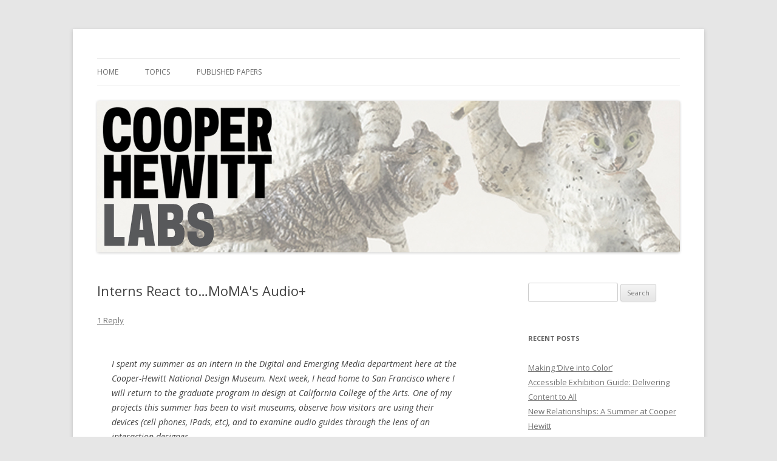

--- FILE ---
content_type: text/html; charset=UTF-8
request_url: https://labs.cooperhewitt.org/2013/interns-react-to-momas-audio/
body_size: 16047
content:
<!DOCTYPE html>
<!--[if IE 7]>
<html class="ie ie7" dir="ltr" lang="en-US"
	prefix="og: https://ogp.me/ns#" >
<![endif]-->
<!--[if IE 8]>
<html class="ie ie8" dir="ltr" lang="en-US"
	prefix="og: https://ogp.me/ns#" >
<![endif]-->
<!--[if !(IE 7) & !(IE 8)]><!-->
<html dir="ltr" lang="en-US"
	prefix="og: https://ogp.me/ns#" >
<!--<![endif]-->
<head>
<meta charset="UTF-8" />
<meta name="viewport" content="width=device-width" />

<link rel="profile" href="http://gmpg.org/xfn/11" />
<link rel="pingback" href="https://labs.cooperhewitt.org/xmlrpc.php" />
<!--[if lt IE 9]>
<script src="https://labs.cooperhewitt.org/wp-content/themes/twentytwelve/js/html5.js" type="text/javascript"></script>
<![endif]-->
	<style>img:is([sizes="auto" i], [sizes^="auto," i]) { contain-intrinsic-size: 3000px 1500px }</style>
	
		<!-- All in One SEO 4.4.4 - aioseo.com -->
		<title>Interns React to…MoMA's Audio+ | Cooper Hewitt Labs</title>
		<meta name="description" content="I spent my summer as an intern in the Digital and Emerging Media department here at the Cooper-Hewitt National Design Museum. Next week, I head home to San Francisco where I will return to the graduate program in design at California College of the Arts. One of my projects this summer has been to visit" />
		<meta name="robots" content="max-image-preview:large" />
		<link rel="canonical" href="https://labs.cooperhewitt.org/2013/interns-react-to-momas-audio/" />
		<meta name="generator" content="All in One SEO (AIOSEO) 4.4.4" />
		<meta property="og:locale" content="en_US" />
		<meta property="og:site_name" content="Cooper Hewitt Labs | Technology + Media + Experience" />
		<meta property="og:type" content="article" />
		<meta property="og:title" content="Interns React to…MoMA&#039;s Audio+ | Cooper Hewitt Labs" />
		<meta property="og:description" content="I spent my summer as an intern in the Digital and Emerging Media department here at the Cooper-Hewitt National Design Museum. Next week, I head home to San Francisco where I will return to the graduate program in design at California College of the Arts. One of my projects this summer has been to visit" />
		<meta property="og:url" content="https://labs.cooperhewitt.org/2013/interns-react-to-momas-audio/" />
		<meta property="article:published_time" content="2013-08-23T20:41:52+00:00" />
		<meta property="article:modified_time" content="2019-07-22T15:25:15+00:00" />
		<meta name="twitter:card" content="summary" />
		<meta name="twitter:title" content="Interns React to…MoMA&#039;s Audio+ | Cooper Hewitt Labs" />
		<meta name="twitter:description" content="I spent my summer as an intern in the Digital and Emerging Media department here at the Cooper-Hewitt National Design Museum. Next week, I head home to San Francisco where I will return to the graduate program in design at California College of the Arts. One of my projects this summer has been to visit" />
		<script type="application/ld+json" class="aioseo-schema">
			{"@context":"https:\/\/schema.org","@graph":[{"@type":"Article","@id":"https:\/\/labs.cooperhewitt.org\/2013\/interns-react-to-momas-audio\/#article","name":"Interns React to\u2026MoMA's Audio+ | Cooper Hewitt Labs","headline":"Interns React to&#8230;MoMA&#039;s Audio+","author":{"@id":"https:\/\/labs.cooperhewitt.org\/author\/raehena\/#author"},"publisher":{"@id":"https:\/\/labs.cooperhewitt.org\/#organization"},"image":{"@type":"ImageObject","url":"https:\/\/www.cooperhewitt.org\/wp-content\/uploads\/sites\/2\/2013\/07\/lineforguides.jpg","@id":"https:\/\/labs.cooperhewitt.org\/#articleImage"},"datePublished":"2013-08-23T20:41:52+00:00","dateModified":"2019-07-22T15:25:15+00:00","inLanguage":"en-US","commentCount":1,"mainEntityOfPage":{"@id":"https:\/\/labs.cooperhewitt.org\/2013\/interns-react-to-momas-audio\/#webpage"},"isPartOf":{"@id":"https:\/\/labs.cooperhewitt.org\/2013\/interns-react-to-momas-audio\/#webpage"},"articleSection":"CH 3.0, Interaction Design, UX"},{"@type":"BreadcrumbList","@id":"https:\/\/labs.cooperhewitt.org\/2013\/interns-react-to-momas-audio\/#breadcrumblist","itemListElement":[{"@type":"ListItem","@id":"https:\/\/labs.cooperhewitt.org\/#listItem","position":1,"item":{"@type":"WebPage","@id":"https:\/\/labs.cooperhewitt.org\/","name":"Home","description":"Technology + Media + Experience","url":"https:\/\/labs.cooperhewitt.org\/"},"nextItem":"https:\/\/labs.cooperhewitt.org\/2013\/#listItem"},{"@type":"ListItem","@id":"https:\/\/labs.cooperhewitt.org\/2013\/#listItem","position":2,"item":{"@type":"WebPage","@id":"https:\/\/labs.cooperhewitt.org\/2013\/","name":"2013","url":"https:\/\/labs.cooperhewitt.org\/2013\/"},"nextItem":"https:\/\/labs.cooperhewitt.org\/2013\/interns-react-to-momas-audio\/#listItem","previousItem":"https:\/\/labs.cooperhewitt.org\/#listItem"},{"@type":"ListItem","@id":"https:\/\/labs.cooperhewitt.org\/2013\/interns-react-to-momas-audio\/#listItem","position":3,"item":{"@type":"WebPage","@id":"https:\/\/labs.cooperhewitt.org\/2013\/interns-react-to-momas-audio\/","name":"Interns React to...MoMA&#039;s Audio+","description":"I spent my summer as an intern in the Digital and Emerging Media department here at the Cooper-Hewitt National Design Museum. Next week, I head home to San Francisco where I will return to the graduate program in design at California College of the Arts. One of my projects this summer has been to visit","url":"https:\/\/labs.cooperhewitt.org\/2013\/interns-react-to-momas-audio\/"},"previousItem":"https:\/\/labs.cooperhewitt.org\/2013\/#listItem"}]},{"@type":"Organization","@id":"https:\/\/labs.cooperhewitt.org\/#organization","name":"Cooper Hewitt Labs","url":"https:\/\/labs.cooperhewitt.org\/"},{"@type":"Person","@id":"https:\/\/labs.cooperhewitt.org\/author\/raehena\/#author","url":"https:\/\/labs.cooperhewitt.org\/author\/raehena\/","name":"raehena"},{"@type":"WebPage","@id":"https:\/\/labs.cooperhewitt.org\/2013\/interns-react-to-momas-audio\/#webpage","url":"https:\/\/labs.cooperhewitt.org\/2013\/interns-react-to-momas-audio\/","name":"Interns React to\u2026MoMA's Audio+ | Cooper Hewitt Labs","description":"I spent my summer as an intern in the Digital and Emerging Media department here at the Cooper-Hewitt National Design Museum. Next week, I head home to San Francisco where I will return to the graduate program in design at California College of the Arts. One of my projects this summer has been to visit","inLanguage":"en-US","isPartOf":{"@id":"https:\/\/labs.cooperhewitt.org\/#website"},"breadcrumb":{"@id":"https:\/\/labs.cooperhewitt.org\/2013\/interns-react-to-momas-audio\/#breadcrumblist"},"author":{"@id":"https:\/\/labs.cooperhewitt.org\/author\/raehena\/#author"},"creator":{"@id":"https:\/\/labs.cooperhewitt.org\/author\/raehena\/#author"},"datePublished":"2013-08-23T20:41:52+00:00","dateModified":"2019-07-22T15:25:15+00:00"},{"@type":"WebSite","@id":"https:\/\/labs.cooperhewitt.org\/#website","url":"https:\/\/labs.cooperhewitt.org\/","name":"Cooper Hewitt Labs","description":"Technology + Media + Experience","inLanguage":"en-US","publisher":{"@id":"https:\/\/labs.cooperhewitt.org\/#organization"}}]}
		</script>
		<!-- All in One SEO -->

<link rel='dns-prefetch' href='//fonts.googleapis.com' />
<link rel="alternate" type="application/rss+xml" title="Cooper Hewitt Labs &raquo; Feed" href="https://labs.cooperhewitt.org/feed/" />
<link rel="alternate" type="application/rss+xml" title="Cooper Hewitt Labs &raquo; Comments Feed" href="https://labs.cooperhewitt.org/comments/feed/" />
<link rel="alternate" type="application/rss+xml" title="Cooper Hewitt Labs &raquo; Interns React to&#8230;MoMA&#039;s Audio+ Comments Feed" href="https://labs.cooperhewitt.org/2013/interns-react-to-momas-audio/feed/" />
<script type="text/javascript">
/* <![CDATA[ */
window._wpemojiSettings = {"baseUrl":"https:\/\/s.w.org\/images\/core\/emoji\/16.0.1\/72x72\/","ext":".png","svgUrl":"https:\/\/s.w.org\/images\/core\/emoji\/16.0.1\/svg\/","svgExt":".svg","source":{"concatemoji":"https:\/\/labs.cooperhewitt.org\/wp-includes\/js\/wp-emoji-release.min.js?ver=6.8.3"}};
/*! This file is auto-generated */
!function(s,n){var o,i,e;function c(e){try{var t={supportTests:e,timestamp:(new Date).valueOf()};sessionStorage.setItem(o,JSON.stringify(t))}catch(e){}}function p(e,t,n){e.clearRect(0,0,e.canvas.width,e.canvas.height),e.fillText(t,0,0);var t=new Uint32Array(e.getImageData(0,0,e.canvas.width,e.canvas.height).data),a=(e.clearRect(0,0,e.canvas.width,e.canvas.height),e.fillText(n,0,0),new Uint32Array(e.getImageData(0,0,e.canvas.width,e.canvas.height).data));return t.every(function(e,t){return e===a[t]})}function u(e,t){e.clearRect(0,0,e.canvas.width,e.canvas.height),e.fillText(t,0,0);for(var n=e.getImageData(16,16,1,1),a=0;a<n.data.length;a++)if(0!==n.data[a])return!1;return!0}function f(e,t,n,a){switch(t){case"flag":return n(e,"\ud83c\udff3\ufe0f\u200d\u26a7\ufe0f","\ud83c\udff3\ufe0f\u200b\u26a7\ufe0f")?!1:!n(e,"\ud83c\udde8\ud83c\uddf6","\ud83c\udde8\u200b\ud83c\uddf6")&&!n(e,"\ud83c\udff4\udb40\udc67\udb40\udc62\udb40\udc65\udb40\udc6e\udb40\udc67\udb40\udc7f","\ud83c\udff4\u200b\udb40\udc67\u200b\udb40\udc62\u200b\udb40\udc65\u200b\udb40\udc6e\u200b\udb40\udc67\u200b\udb40\udc7f");case"emoji":return!a(e,"\ud83e\udedf")}return!1}function g(e,t,n,a){var r="undefined"!=typeof WorkerGlobalScope&&self instanceof WorkerGlobalScope?new OffscreenCanvas(300,150):s.createElement("canvas"),o=r.getContext("2d",{willReadFrequently:!0}),i=(o.textBaseline="top",o.font="600 32px Arial",{});return e.forEach(function(e){i[e]=t(o,e,n,a)}),i}function t(e){var t=s.createElement("script");t.src=e,t.defer=!0,s.head.appendChild(t)}"undefined"!=typeof Promise&&(o="wpEmojiSettingsSupports",i=["flag","emoji"],n.supports={everything:!0,everythingExceptFlag:!0},e=new Promise(function(e){s.addEventListener("DOMContentLoaded",e,{once:!0})}),new Promise(function(t){var n=function(){try{var e=JSON.parse(sessionStorage.getItem(o));if("object"==typeof e&&"number"==typeof e.timestamp&&(new Date).valueOf()<e.timestamp+604800&&"object"==typeof e.supportTests)return e.supportTests}catch(e){}return null}();if(!n){if("undefined"!=typeof Worker&&"undefined"!=typeof OffscreenCanvas&&"undefined"!=typeof URL&&URL.createObjectURL&&"undefined"!=typeof Blob)try{var e="postMessage("+g.toString()+"("+[JSON.stringify(i),f.toString(),p.toString(),u.toString()].join(",")+"));",a=new Blob([e],{type:"text/javascript"}),r=new Worker(URL.createObjectURL(a),{name:"wpTestEmojiSupports"});return void(r.onmessage=function(e){c(n=e.data),r.terminate(),t(n)})}catch(e){}c(n=g(i,f,p,u))}t(n)}).then(function(e){for(var t in e)n.supports[t]=e[t],n.supports.everything=n.supports.everything&&n.supports[t],"flag"!==t&&(n.supports.everythingExceptFlag=n.supports.everythingExceptFlag&&n.supports[t]);n.supports.everythingExceptFlag=n.supports.everythingExceptFlag&&!n.supports.flag,n.DOMReady=!1,n.readyCallback=function(){n.DOMReady=!0}}).then(function(){return e}).then(function(){var e;n.supports.everything||(n.readyCallback(),(e=n.source||{}).concatemoji?t(e.concatemoji):e.wpemoji&&e.twemoji&&(t(e.twemoji),t(e.wpemoji)))}))}((window,document),window._wpemojiSettings);
/* ]]> */
</script>
<link rel='stylesheet' id='colorboxstyle-css' href='https://labs.cooperhewitt.org/wp-content/plugins/link-library/colorbox/colorbox.css?ver=6.8.3' type='text/css' media='all' />
<style id='wp-emoji-styles-inline-css' type='text/css'>

	img.wp-smiley, img.emoji {
		display: inline !important;
		border: none !important;
		box-shadow: none !important;
		height: 1em !important;
		width: 1em !important;
		margin: 0 0.07em !important;
		vertical-align: -0.1em !important;
		background: none !important;
		padding: 0 !important;
	}
</style>
<link rel='stylesheet' id='wp-block-library-css' href='https://labs.cooperhewitt.org/wp-includes/css/dist/block-library/style.min.css?ver=6.8.3' type='text/css' media='all' />
<style id='classic-theme-styles-inline-css' type='text/css'>
/*! This file is auto-generated */
.wp-block-button__link{color:#fff;background-color:#32373c;border-radius:9999px;box-shadow:none;text-decoration:none;padding:calc(.667em + 2px) calc(1.333em + 2px);font-size:1.125em}.wp-block-file__button{background:#32373c;color:#fff;text-decoration:none}
</style>
<style id='global-styles-inline-css' type='text/css'>
:root{--wp--preset--aspect-ratio--square: 1;--wp--preset--aspect-ratio--4-3: 4/3;--wp--preset--aspect-ratio--3-4: 3/4;--wp--preset--aspect-ratio--3-2: 3/2;--wp--preset--aspect-ratio--2-3: 2/3;--wp--preset--aspect-ratio--16-9: 16/9;--wp--preset--aspect-ratio--9-16: 9/16;--wp--preset--color--black: #000000;--wp--preset--color--cyan-bluish-gray: #abb8c3;--wp--preset--color--white: #ffffff;--wp--preset--color--pale-pink: #f78da7;--wp--preset--color--vivid-red: #cf2e2e;--wp--preset--color--luminous-vivid-orange: #ff6900;--wp--preset--color--luminous-vivid-amber: #fcb900;--wp--preset--color--light-green-cyan: #7bdcb5;--wp--preset--color--vivid-green-cyan: #00d084;--wp--preset--color--pale-cyan-blue: #8ed1fc;--wp--preset--color--vivid-cyan-blue: #0693e3;--wp--preset--color--vivid-purple: #9b51e0;--wp--preset--gradient--vivid-cyan-blue-to-vivid-purple: linear-gradient(135deg,rgba(6,147,227,1) 0%,rgb(155,81,224) 100%);--wp--preset--gradient--light-green-cyan-to-vivid-green-cyan: linear-gradient(135deg,rgb(122,220,180) 0%,rgb(0,208,130) 100%);--wp--preset--gradient--luminous-vivid-amber-to-luminous-vivid-orange: linear-gradient(135deg,rgba(252,185,0,1) 0%,rgba(255,105,0,1) 100%);--wp--preset--gradient--luminous-vivid-orange-to-vivid-red: linear-gradient(135deg,rgba(255,105,0,1) 0%,rgb(207,46,46) 100%);--wp--preset--gradient--very-light-gray-to-cyan-bluish-gray: linear-gradient(135deg,rgb(238,238,238) 0%,rgb(169,184,195) 100%);--wp--preset--gradient--cool-to-warm-spectrum: linear-gradient(135deg,rgb(74,234,220) 0%,rgb(151,120,209) 20%,rgb(207,42,186) 40%,rgb(238,44,130) 60%,rgb(251,105,98) 80%,rgb(254,248,76) 100%);--wp--preset--gradient--blush-light-purple: linear-gradient(135deg,rgb(255,206,236) 0%,rgb(152,150,240) 100%);--wp--preset--gradient--blush-bordeaux: linear-gradient(135deg,rgb(254,205,165) 0%,rgb(254,45,45) 50%,rgb(107,0,62) 100%);--wp--preset--gradient--luminous-dusk: linear-gradient(135deg,rgb(255,203,112) 0%,rgb(199,81,192) 50%,rgb(65,88,208) 100%);--wp--preset--gradient--pale-ocean: linear-gradient(135deg,rgb(255,245,203) 0%,rgb(182,227,212) 50%,rgb(51,167,181) 100%);--wp--preset--gradient--electric-grass: linear-gradient(135deg,rgb(202,248,128) 0%,rgb(113,206,126) 100%);--wp--preset--gradient--midnight: linear-gradient(135deg,rgb(2,3,129) 0%,rgb(40,116,252) 100%);--wp--preset--font-size--small: 13px;--wp--preset--font-size--medium: 20px;--wp--preset--font-size--large: 36px;--wp--preset--font-size--x-large: 42px;--wp--preset--spacing--20: 0.44rem;--wp--preset--spacing--30: 0.67rem;--wp--preset--spacing--40: 1rem;--wp--preset--spacing--50: 1.5rem;--wp--preset--spacing--60: 2.25rem;--wp--preset--spacing--70: 3.38rem;--wp--preset--spacing--80: 5.06rem;--wp--preset--shadow--natural: 6px 6px 9px rgba(0, 0, 0, 0.2);--wp--preset--shadow--deep: 12px 12px 50px rgba(0, 0, 0, 0.4);--wp--preset--shadow--sharp: 6px 6px 0px rgba(0, 0, 0, 0.2);--wp--preset--shadow--outlined: 6px 6px 0px -3px rgba(255, 255, 255, 1), 6px 6px rgba(0, 0, 0, 1);--wp--preset--shadow--crisp: 6px 6px 0px rgba(0, 0, 0, 1);}:where(.is-layout-flex){gap: 0.5em;}:where(.is-layout-grid){gap: 0.5em;}body .is-layout-flex{display: flex;}.is-layout-flex{flex-wrap: wrap;align-items: center;}.is-layout-flex > :is(*, div){margin: 0;}body .is-layout-grid{display: grid;}.is-layout-grid > :is(*, div){margin: 0;}:where(.wp-block-columns.is-layout-flex){gap: 2em;}:where(.wp-block-columns.is-layout-grid){gap: 2em;}:where(.wp-block-post-template.is-layout-flex){gap: 1.25em;}:where(.wp-block-post-template.is-layout-grid){gap: 1.25em;}.has-black-color{color: var(--wp--preset--color--black) !important;}.has-cyan-bluish-gray-color{color: var(--wp--preset--color--cyan-bluish-gray) !important;}.has-white-color{color: var(--wp--preset--color--white) !important;}.has-pale-pink-color{color: var(--wp--preset--color--pale-pink) !important;}.has-vivid-red-color{color: var(--wp--preset--color--vivid-red) !important;}.has-luminous-vivid-orange-color{color: var(--wp--preset--color--luminous-vivid-orange) !important;}.has-luminous-vivid-amber-color{color: var(--wp--preset--color--luminous-vivid-amber) !important;}.has-light-green-cyan-color{color: var(--wp--preset--color--light-green-cyan) !important;}.has-vivid-green-cyan-color{color: var(--wp--preset--color--vivid-green-cyan) !important;}.has-pale-cyan-blue-color{color: var(--wp--preset--color--pale-cyan-blue) !important;}.has-vivid-cyan-blue-color{color: var(--wp--preset--color--vivid-cyan-blue) !important;}.has-vivid-purple-color{color: var(--wp--preset--color--vivid-purple) !important;}.has-black-background-color{background-color: var(--wp--preset--color--black) !important;}.has-cyan-bluish-gray-background-color{background-color: var(--wp--preset--color--cyan-bluish-gray) !important;}.has-white-background-color{background-color: var(--wp--preset--color--white) !important;}.has-pale-pink-background-color{background-color: var(--wp--preset--color--pale-pink) !important;}.has-vivid-red-background-color{background-color: var(--wp--preset--color--vivid-red) !important;}.has-luminous-vivid-orange-background-color{background-color: var(--wp--preset--color--luminous-vivid-orange) !important;}.has-luminous-vivid-amber-background-color{background-color: var(--wp--preset--color--luminous-vivid-amber) !important;}.has-light-green-cyan-background-color{background-color: var(--wp--preset--color--light-green-cyan) !important;}.has-vivid-green-cyan-background-color{background-color: var(--wp--preset--color--vivid-green-cyan) !important;}.has-pale-cyan-blue-background-color{background-color: var(--wp--preset--color--pale-cyan-blue) !important;}.has-vivid-cyan-blue-background-color{background-color: var(--wp--preset--color--vivid-cyan-blue) !important;}.has-vivid-purple-background-color{background-color: var(--wp--preset--color--vivid-purple) !important;}.has-black-border-color{border-color: var(--wp--preset--color--black) !important;}.has-cyan-bluish-gray-border-color{border-color: var(--wp--preset--color--cyan-bluish-gray) !important;}.has-white-border-color{border-color: var(--wp--preset--color--white) !important;}.has-pale-pink-border-color{border-color: var(--wp--preset--color--pale-pink) !important;}.has-vivid-red-border-color{border-color: var(--wp--preset--color--vivid-red) !important;}.has-luminous-vivid-orange-border-color{border-color: var(--wp--preset--color--luminous-vivid-orange) !important;}.has-luminous-vivid-amber-border-color{border-color: var(--wp--preset--color--luminous-vivid-amber) !important;}.has-light-green-cyan-border-color{border-color: var(--wp--preset--color--light-green-cyan) !important;}.has-vivid-green-cyan-border-color{border-color: var(--wp--preset--color--vivid-green-cyan) !important;}.has-pale-cyan-blue-border-color{border-color: var(--wp--preset--color--pale-cyan-blue) !important;}.has-vivid-cyan-blue-border-color{border-color: var(--wp--preset--color--vivid-cyan-blue) !important;}.has-vivid-purple-border-color{border-color: var(--wp--preset--color--vivid-purple) !important;}.has-vivid-cyan-blue-to-vivid-purple-gradient-background{background: var(--wp--preset--gradient--vivid-cyan-blue-to-vivid-purple) !important;}.has-light-green-cyan-to-vivid-green-cyan-gradient-background{background: var(--wp--preset--gradient--light-green-cyan-to-vivid-green-cyan) !important;}.has-luminous-vivid-amber-to-luminous-vivid-orange-gradient-background{background: var(--wp--preset--gradient--luminous-vivid-amber-to-luminous-vivid-orange) !important;}.has-luminous-vivid-orange-to-vivid-red-gradient-background{background: var(--wp--preset--gradient--luminous-vivid-orange-to-vivid-red) !important;}.has-very-light-gray-to-cyan-bluish-gray-gradient-background{background: var(--wp--preset--gradient--very-light-gray-to-cyan-bluish-gray) !important;}.has-cool-to-warm-spectrum-gradient-background{background: var(--wp--preset--gradient--cool-to-warm-spectrum) !important;}.has-blush-light-purple-gradient-background{background: var(--wp--preset--gradient--blush-light-purple) !important;}.has-blush-bordeaux-gradient-background{background: var(--wp--preset--gradient--blush-bordeaux) !important;}.has-luminous-dusk-gradient-background{background: var(--wp--preset--gradient--luminous-dusk) !important;}.has-pale-ocean-gradient-background{background: var(--wp--preset--gradient--pale-ocean) !important;}.has-electric-grass-gradient-background{background: var(--wp--preset--gradient--electric-grass) !important;}.has-midnight-gradient-background{background: var(--wp--preset--gradient--midnight) !important;}.has-small-font-size{font-size: var(--wp--preset--font-size--small) !important;}.has-medium-font-size{font-size: var(--wp--preset--font-size--medium) !important;}.has-large-font-size{font-size: var(--wp--preset--font-size--large) !important;}.has-x-large-font-size{font-size: var(--wp--preset--font-size--x-large) !important;}
:where(.wp-block-post-template.is-layout-flex){gap: 1.25em;}:where(.wp-block-post-template.is-layout-grid){gap: 1.25em;}
:where(.wp-block-columns.is-layout-flex){gap: 2em;}:where(.wp-block-columns.is-layout-grid){gap: 2em;}
:root :where(.wp-block-pullquote){font-size: 1.5em;line-height: 1.6;}
</style>
<link rel='stylesheet' id='thumbs_rating_styles-css' href='https://labs.cooperhewitt.org/wp-content/plugins/link-library/upvote-downvote/css/style.css?ver=1.0.0' type='text/css' media='all' />
<link rel='stylesheet' id='twentytwelve-fonts-css' href='https://fonts.googleapis.com/css?family=Open+Sans:400italic,700italic,400,700&#038;subset=latin,latin-ext' type='text/css' media='all' />
<link rel='stylesheet' id='twentytwelve-style-css' href='https://labs.cooperhewitt.org/wp-content/themes/twentytwelve/style.css?ver=6.8.3' type='text/css' media='all' />
<!--[if lt IE 9]>
<link rel='stylesheet' id='twentytwelve-ie-css' href='https://labs.cooperhewitt.org/wp-content/themes/twentytwelve/css/ie.css?ver=20121010' type='text/css' media='all' />
<![endif]-->
<script type="text/javascript" src="https://labs.cooperhewitt.org/wp-content/plugins/jquery-updater/js/jquery-3.5.1.min.js?ver=3.5.1" id="jquery-core-js"></script>
<script type="text/javascript" src="https://labs.cooperhewitt.org/wp-content/plugins/jquery-updater/js/jquery-migrate-3.3.0.min.js?ver=3.3.0" id="jquery-migrate-js"></script>
<script type="text/javascript" src="https://labs.cooperhewitt.org/wp-content/plugins/link-library/colorbox/jquery.colorbox-min.js?ver=1.3.9" id="colorbox-js"></script>
<script type="text/javascript" id="thumbs_rating_scripts-js-extra">
/* <![CDATA[ */
var thumbs_rating_ajax = {"ajax_url":"https:\/\/labs.cooperhewitt.org\/wp-admin\/admin-ajax.php","nonce":"ee6ac54e17"};
/* ]]> */
</script>
<script type="text/javascript" src="https://labs.cooperhewitt.org/wp-content/plugins/link-library/upvote-downvote/js/general.js?ver=4.0.1" id="thumbs_rating_scripts-js"></script>
<script type="text/javascript" src="https://labs.cooperhewitt.org/wp-content/plugins/google-analyticator/external-tracking.min.js?ver=6.5.6" id="ga-external-tracking-js"></script>
<link rel="https://api.w.org/" href="https://labs.cooperhewitt.org/wp-json/" /><link rel="alternate" title="JSON" type="application/json" href="https://labs.cooperhewitt.org/wp-json/wp/v2/posts/1243" /><link rel="EditURI" type="application/rsd+xml" title="RSD" href="https://labs.cooperhewitt.org/xmlrpc.php?rsd" />
<link rel='shortlink' href='https://labs.cooperhewitt.org/?p=1243' />
<link rel="alternate" title="oEmbed (JSON)" type="application/json+oembed" href="https://labs.cooperhewitt.org/wp-json/oembed/1.0/embed?url=https%3A%2F%2Flabs.cooperhewitt.org%2F2013%2Finterns-react-to-momas-audio%2F" />
<link rel="alternate" title="oEmbed (XML)" type="text/xml+oembed" href="https://labs.cooperhewitt.org/wp-json/oembed/1.0/embed?url=https%3A%2F%2Flabs.cooperhewitt.org%2F2013%2Finterns-react-to-momas-audio%2F&#038;format=xml" />
<style id='LinkLibraryStyle' type='text/css'>
.linktable {margin-top: 15px;}

.linktable a {text-decoration:none}

a.featured {
    font-weight: bold;
}

table.linklisttable {
	width:100%; 
	border-width: 0px 0px 0px 0px;
	border-spacing: 5px;
	/* border-style: outset outset outset outset;
	border-color: gray gray gray gray; */
	border-collapse: separate;
}
table.linklisttable th {
	border-width: 1px 1px 1px 1px;
	padding: 3px 3px 3px 3px;
	background-color: #f4f5f3;
	/* border-style: none none none none;
	border-color: gray gray gray gray;
	-moz-border-radius: 3px 3px 3px 3px; */
}
table.linklisttable td {
	border-width: 1px 1px 1px 1px;
	padding: 3px 3px 3px 3px;
	background-color: #dee1d8;
	/* border-style: dotted dotted dotted dotted;
	border-color: gray gray gray gray;
	-moz-border-radius: 3px 3px 3px 3px; */
}

.linklistcatname{
	font-family: arial;
	font-size: 16px;
	font-weight: bold;
	border: 0;
	padding-bottom: 10px;
	padding-top: 10px;
}

.linklistcatnamedesc{
	font-family: arial;
	font-size: 12px;
	font-weight: normal;
	border: 0;
	padding-bottom: 10px;
	padding-top: 10px;
}


.linklistcolumnheader{
	font-weight: bold;	
}

div.rsscontent{color: #333333; font-family: "Helvetica Neue",Arial,Helvetica,sans-serif;font-size: 11px;line-height: 1.25em;
vertical-align: baseline;letter-spacing: normal;word-spacing: normal;font-weight: normal;font-style: normal;font-variant: normal;text-transform: none;
text-decoration: none;text-align: left;text-indent: 0px;max-width:500px;}

#ll_rss_results { border-style:solid;border-width:1px;margin-left:10px;margin-top:10px;padding-top:3px;background-color:#f4f5f3;}
.rsstitle{font-weight:400;font-size:0.8em;color:#33352C;font-family:Georgia,"Times New Roman",Times,serif;}
.rsstitle a{color:#33352C}

#ll_rss_results img {
    max-width: 400px; /* Adjust this value according to your content area size*/
    height: auto;
}

.rsselements {float: right;}

.highlight_word {background-color: #FFFF00}

.previouspage {float:left;margin-top:10px;font-weight:bold}

.nextpage {float: right;margin-top:10px;font-weight:bold}

.resulttitle {padding-top:10px;}

.catdropdown { width: 300px; }

#llsearch {padding-top:10px;}

.lladdlink {
	margin-top: 16px;
}

.lladdlink #lladdlinktitle {
	font-weight: bold;
}

.lladdlink table {
	margin-top: 5px;
	margin-bottom: 8px;
	border: 0;
	border-spacing: 0;
	border-collapse: collapse;
}

.lladdlink table td {
	border: 0;
	height: 30px;
}

.lladdlink table th {
	border: 0;
	text-align: left;
	font-weight: normal;
	width: 400px;
}

.lladdlink input[type="text"] {
	width: 300px;
}

.lladdlink select {
	width: 300px;
}

.llmessage {
	margin: 8px;
	border: 1px solid #ddd;
	background-color: #ff0;
}

.pageselector {
	margin-top: 20px;
	text-align: center;
}

.selectedpage {
	margin: 0px 4px 0px 4px;
	border: 1px solid #000;
	padding: 7px;
	background-color: #f4f5f3;
}

.unselectedpage {
	margin: 0px 4px 0px 4px;
	border: 1px solid #000;
	padding: 7px;
	background-color: #dee1d8;
}

.previousnextactive {
	margin: 0px 4px 0px 4px;
	border: 1px solid #000;
	padding: 7px;
	background-color: #dee1d8;
}

.previousnextinactive {
	margin: 0px 4px 0px 4px;
	border: 1px solid #000;
	padding: 7px;
	background-color: #dddddd;
	color: #cccccc;
}

.LinksInCat {
    display:none;
}

.allcatalphafilterlinkedletter, .catalphafilterlinkedletter, .catalphafilteremptyletter, .catalphafilterselectedletter, .allcatalphafilterselectedletter {
	width: 16px;
	height: 30px;
	float:left;
	margin-right: 6px;
	text-align: center;
}

.allcatalphafilterlinkedletter, .allcatalphafilterselectedletter {
	width: 40px;
}

.catalphafilterlinkedletter {
	background-color: #aaa;
	color: #444;
}

.catalphafilteremptyletter {
	background-color: #ddd;
	color: #fff;
}

.catalphafilterselectedletter {
	background-color: #558C89;
	color: #fff;
}

.catalphafilter {
	padding-bottom: 30px;
}</style>
<style type="text/css">.recentcomments a{display:inline !important;padding:0 !important;margin:0 !important;}</style>	<style type="text/css" id="twentytwelve-header-css">
			.site-title,
		.site-description {
			position: absolute;
			clip: rect(1px 1px 1px 1px); /* IE7 */
			clip: rect(1px, 1px, 1px, 1px);
		}
		</style>
	<!-- Google Analytics Tracking by Google Analyticator 6.5.6 -->
<script type="text/javascript">
    var analyticsFileTypes = [''];
    var analyticsSnippet = 'disabled';
    var analyticsEventTracking = 'enabled';
</script>
<script type="text/javascript">
	(function(i,s,o,g,r,a,m){i['GoogleAnalyticsObject']=r;i[r]=i[r]||function(){
	(i[r].q=i[r].q||[]).push(arguments)},i[r].l=1*new Date();a=s.createElement(o),
	m=s.getElementsByTagName(o)[0];a.async=1;a.src=g;m.parentNode.insertBefore(a,m)
	})(window,document,'script','//www.google-analytics.com/analytics.js','ga');
	ga('create', 'UA-21347959-1', 'auto');
 
	ga('send', 'pageview');
</script>
</head>

<body class="wp-singular post-template-default single single-post postid-1243 single-format-standard wp-theme-twentytwelve custom-font-enabled">
<div id="page" class="hfeed site">
	<header id="masthead" class="site-header" role="banner">
		<hgroup>
			<h1 class="site-title"><a href="https://labs.cooperhewitt.org/" title="Cooper Hewitt Labs" rel="home">Cooper Hewitt Labs</a></h1>
			<h2 class="site-description">Technology + Media + Experience</h2>
		</hgroup>

		<nav id="site-navigation" class="main-navigation" role="navigation">
			<button class="menu-toggle">Menu</button>
			<a class="assistive-text" href="#content" title="Skip to content">Skip to content</a>
			<div class="menu-main-nav-container"><ul id="menu-main-nav" class="nav-menu"><li id="menu-item-9" class="menu-item menu-item-type-custom menu-item-object-custom menu-item-9"><a href="https://www.cooperhewitt.org">Home</a></li>
<li id="menu-item-14" class="menu-item menu-item-type-custom menu-item-object-custom menu-item-has-children menu-item-14"><a href="#">Topics</a>
<ul class="sub-menu">
	<li id="menu-item-10" class="menu-item menu-item-type-taxonomy menu-item-object-category current-post-ancestor current-menu-parent current-post-parent menu-item-10"><a href="https://labs.cooperhewitt.org/category/ch-3-0/">CH 3.0</a></li>
	<li id="menu-item-11" class="menu-item menu-item-type-taxonomy menu-item-object-category menu-item-11"><a href="https://labs.cooperhewitt.org/category/backends/">Backends</a></li>
	<li id="menu-item-12" class="menu-item menu-item-type-taxonomy menu-item-object-category menu-item-12"><a href="https://labs.cooperhewitt.org/category/education/">Education</a></li>
	<li id="menu-item-13" class="menu-item menu-item-type-taxonomy menu-item-object-category menu-item-13"><a href="https://labs.cooperhewitt.org/category/collection-data/">Collection data</a></li>
	<li id="menu-item-15" class="menu-item menu-item-type-taxonomy menu-item-object-category menu-item-15"><a href="https://labs.cooperhewitt.org/category/tablets/">Tablets</a></li>
	<li id="menu-item-16" class="menu-item menu-item-type-taxonomy menu-item-object-category menu-item-16"><a href="https://labs.cooperhewitt.org/category/meta-issues/">Meta Issues</a></li>
	<li id="menu-item-17" class="menu-item menu-item-type-taxonomy menu-item-object-category menu-item-17"><a href="https://labs.cooperhewitt.org/category/publishing/">Publishing</a></li>
	<li id="menu-item-18" class="menu-item menu-item-type-taxonomy menu-item-object-category menu-item-18"><a href="https://labs.cooperhewitt.org/category/digitization/">Digitization</a></li>
</ul>
</li>
<li id="menu-item-2338" class="menu-item menu-item-type-post_type menu-item-object-page menu-item-2338"><a href="https://labs.cooperhewitt.org/published-papers/">Published Papers</a></li>
</ul></div>		</nav><!-- #site-navigation -->

				<a href="https://labs.cooperhewitt.org/"><img src="https://www.cooperhewitt.org/wp-content/uploads/sites/2/2015/02/Labs_Banner_2014_v11.jpg" class="header-image" width="960" height="250" alt="Cooper Hewitt Labs" /></a>
			</header><!-- #masthead -->

	<div id="main" class="wrapper">
	<div id="primary" class="site-content">
		<div id="content" role="main">

			
				
	<article id="post-1243" class="post-1243 post type-post status-publish format-standard hentry category-ch-3-0 category-interaction-design category-ux">
				<header class="entry-header">
			
						<h1 class="entry-title">Interns React to&#8230;MoMA&#039;s Audio+</h1>
										<div class="comments-link">
					<a href="https://labs.cooperhewitt.org/2013/interns-react-to-momas-audio/#comments">1 Reply</a>				</div><!-- .comments-link -->
					</header><!-- .entry-header -->

				<div class="entry-content">
			<blockquote><p>I spent my summer as an intern in the Digital and Emerging Media department here at the Cooper-Hewitt National Design Museum. Next week, I head home to San Francisco where I will return to the graduate program in design at California College of the Arts. One of my projects this summer has been to visit museums, observe how visitors are using their devices (cell phones, iPads, etc), and to examine audio guides through the lens of an interaction designer.</p></blockquote>
<p>Before you start, it&#8217;s important to note that I ran over to try out the Audio+ out as soon as I could. The new guides are technically still in a pre-release phase and the team at MoMA is actively rolling out tweaks and fixes.</p>
<p>I arrived at the museum around 11 am (they open at 10.30) and already there was a pretty significant line for the mobile guide. After a bit of a wait, I exchanged my photo ID (note: passports and credit cards are not accepted) for the encased iPod touch. Although they are commonly used by museums as audio guides, this was the first time I had ever done an audio tour with an iPod touch and my expectations were lofty from the start. Hanging around my neck from a lanyard was a device full of content, and a device that I knew could connect my experience at MoMA to the world wide web! Cue sunburst and music from the heavens.</p>
<div id="attachment_1259" style="width: 713px" class="wp-caption alignnone"><a href="https://www.cooperhewitt.org/wp-content/uploads/sites/2/2013/07/lineforguides.jpg"><img fetchpriority="high" decoding="async" aria-describedby="caption-attachment-1259" class=" wp-image-1259" alt="Visitors waiting in line" src="https://www.cooperhewitt.org/wp-content/uploads/sites/2/2013/07/lineforguides.jpg" width="703" height="362" /></a><p id="caption-attachment-1259" class="wp-caption-text">MoMA visitors waiting in line to pick up an audio guide</p></div>
<p>The guide is handed to you with the prompt to &#8220;Take your visit home&#8221; and here you can enter your email address, which I did, or skip this step and do it later (or not at all). The in-museum functionality is the same regardless of whether you decide to give them your email address or not.</p>
<p>Email address entered, ready to go.</p>
<p>&#8230;Or so I thought. After a few network connection failure screens, I took the guide back to the Audio+ desk and they inserted what looked like a folded up paperclip into a slot in the back of the case and pushed some kind of reset button. Not a big deal since I was still in the lobby, but it would have been nice to, as Nielsen&#8217;s <a href="https://www.nngroup.com/articles/ten-usability-heuristics/" target="_blank" rel="noopener noreferrer">10 usability heuristics suggest</a>, include some help and documentation outside of &#8220;network connection failure.&#8221; I assume this is one of the kinks being working out.</p>
<p><a style="font-size: 1rem;color: #0f3647" href="https://www.cooperhewitt.org/wp-content/uploads/sites/2/2013/07/Audio_plus.jpg"><img decoding="async" class=" wp-image-1246 alignnone" alt="Image of the Audio+ guide" src="https://www.cooperhewitt.org/wp-content/uploads/sites/2/2013/07/Audio_plus.jpg" width="703" height="357" /></a></p>
<p>As I ambled around the third floor, I couldn&#8217;t help but get pulled into the guide&#8217;s glowing screen; it was a bit distracting, actually. The interface looks like a website; there are clickable images, clickable text, videos, a camera, and icon based navigation system. I spent at least 15 minutes playing around with the app not only trying to figure out what it could do, but trying to figure out what I should do. I had too many options and my attention was on the device in my hands rather than on the walls where it should have been. I wondered what else (besides explore content) I could do with the device. Is it going to navigate me through the maze of MoMA and tell me to turn right at the <a href="https://www.moma.org/collection/browse_results.php?criteria=O%3AAD%3AE%3A35082&amp;page_number=1&amp;template_id=1&amp;sort_order=1">Gilda Mantilla drawings</a> in order to get to the <em><a href="https://www.moma.org/visit/calendar/exhibitions/1361">A Trip from Here to There</a> </em>exhibit? Does it know where I am? No, but I wish it did. This may be unavoidable, but I would be surprised if most visitors don&#8217;t feel the same way. It&#8217;s an iPod touch and I therefore expect it to do the things a Wi-Fi enabled iPod touch can do (mainly help me to find my way), but it doesn&#8217;t&#8230;and I really want it to.</p>
<p><span style="line-height: 1.714285714;font-size: 1rem">Once I stopped fidgeting with the new toy, the first thing I did with the guide was listen to an audio description of Alighiero Boetti&#8217;s process in the piece </span><em style="line-height: 1.714285714;font-size: 1rem">Viaggi postali (Postal Voyages). </em><span style="line-height: 1.714285714;font-size: 1rem">The audio content was engaging and </span><span style="font-size: 1rem;line-height: 1.714285714">with the guide I could also read information, see the location within the museum, and&#8230;see related works! This last feature was my favorite; I love having a connection to something on the wall and immediately being able to see more from the artist. This was a significantly harder, however, when the piece I was </span>interested<span style="font-size: 1rem;line-height: 1.714285714"> in did not have the little audio icon on the label (which is true for the majority of the work at MoMA).</span></p>
<p><span style="font-size: 1rem;line-height: 1.714285714"><img decoding="async" class="alignnone size-full wp-image-1249" style="font-size: 1rem;line-height: 1" alt="Audio content icon" src="https://www.cooperhewitt.org/wp-content/uploads/sites/2/2013/07/ModernVoices.gif" width="130" height="60" /></span></p>
<p><span style="font-size: 1rem;line-height: 1.714285714">I want info with a single tap or a simple search for all of the pieces on the walls, as I got for the Boetti piece, not just the ones with the audio icon. Unfortunately, access to extended content for artworks outside of the official tours meant effort because (without a clear alternative) my instinct was to search either the artist name or the title. As you can image, unfamiliar names and looooong titles made this a tiresome process. The cognitive load was on me, the user, rather than on the technology. I want to access to the content <strong>without</strong> having to think. </span></p>
<div id="attachment_1248" style="width: 713px" class="wp-caption alignnone"><img loading="lazy" decoding="async" aria-describedby="caption-attachment-1248" class=" wp-image-1248" style="font-size: 1rem;line-height: 1" alt="screens from MoMA's new Audio+ guide" src="https://www.cooperhewitt.org/wp-content/uploads/sites/2/2013/07/screens.jpg" width="703" height="345" /><p id="caption-attachment-1248" class="wp-caption-text">Screens on the Audio+ guide: menu options, audio content page, and search screen</p></div>
<p><span style="font-size: 1rem;line-height: 1.714285714">One thing I loved about the Audio+ guide was the built in camera. Not having to juggle my own camera along with the audio guide was a relief and it was an easy way to ensure that content would be available for me to really explore on my own time, outside of the museum. Throughout my visit I used the guide to take photos and add stars to the pieces I liked, but unless the piece was part of an official tour (i.e. I didn&#8217;t have to search by artist/title), I was not compelled to look up any extended info. Call me lazy, but going through the search process was too much effort for the return. After about an hour I returned the guide and realized it was lucky I arrived when I had; by 11.50 am they were completely out of mobile guides and there was still a line of people waiting.<br />
</span></p>
<p>Post visit, I was emailed a link to <a href="https://www.moma.org/path/3EA28207-11C1-43C2-9E51-2C58C710C09D">My Path at MoMA</a>; it is elegantly designed and responsive to screen size so is just as comfortable to view on a mobile device as it is on the desktop.</p>
<div id="attachment_1251" style="width: 713px" class="wp-caption alignnone"><a href="https://www.cooperhewitt.org/wp-content/uploads/sites/2/2013/07/MyPath_main.jpg"><img loading="lazy" decoding="async" aria-describedby="caption-attachment-1251" class=" wp-image-1251" alt="My Path at MoMA" src="https://www.cooperhewitt.org/wp-content/uploads/sites/2/2013/07/MyPath_main.jpg" width="703" height="423" /></a><p id="caption-attachment-1251" class="wp-caption-text">Screen capture of My Path at MoMA</p></div>
<p>In My Path there are three different categories, <strong>Dashboard</strong>, <strong>Timeline</strong>, and <strong>Type</strong>. Dashboard gives a handful of metrics about the visit &#8212; duration (52 mins), works viewed (11 out of 1064), artists viewed (14 out of 590), and years explored (65 out of 132). My first thought: &#8220;What?! I saw more than 11 works!&#8221; I like what Dashboard tells me, but it is an incomplete story and I want to know more. Now that I&#8217;m back at my desk and I&#8217;ve <a title="Walking through doorways causes forgetting" href="https://news.nd.edu/news/27476-walking-through-doorways-causes-forgetting-new-research-shows/">walked through about ten doorways,</a> my memory is fuzzy. What are these 11 works that I allegedly viewed and how is the guide determining what I did or did not see? 1984 is supposedly my Most Explored Year, well, what was it I saw from 1984?</p>
<div id="attachment_1255" style="width: 345px" class="wp-caption alignnone"><a href="https://www.cooperhewitt.org/wp-content/uploads/sites/2/2013/07/years.jpg"><img loading="lazy" decoding="async" aria-describedby="caption-attachment-1255" class="size-full wp-image-1255" alt="Years Explored" src="https://www.cooperhewitt.org/wp-content/uploads/sites/2/2013/07/years.jpg" width="335" height="423" /></a><p id="caption-attachment-1255" class="wp-caption-text">Screen capture of the years explored section of My Path</p></div>
<p>The Timeline and Type sections show the stuff I did within the guide: audio listened to, photos taken, and items searched for. Same content in each section, just sorted differently. It&#8217;s really great to see, and excellent to have it all on one place. <strong>However, this is where I think there is a big opportunity lost from an interaction design perspective.</strong> I can play the audio tours in the My Path interface, but the links do not take me to the MoMA website where I can get more information about the artists, related works, etc. Basically, all of the functionality in the Audio+ mobile guide that made it easy to contextualize and relate individual works within a greater context is lost when I am back at my desk and most able to use it. I prefer to have more content and connections available when I&#8217;m at home processing my visit (and have a full sized monitor to use), but the Audio+ experience gives you the most content when you are on site (and looking at a tiny screen) and takes it away when you leave.</p>
<p>There are some errors with the My Path interface and I assume that some of these are tweaks being worked out. For example, when I open a photo, the sharing options are convenient, but they don&#8217;t include an option for downloading the original. Even the email link, which I expect will email me the photo, just sends a link to My Path. This again brings me to the point that with something like this, users shouldn&#8217;t have to think.</p>
<div id="attachment_1257" style="width: 713px" class="wp-caption alignnone"><a href="https://www.cooperhewitt.org/wp-content/uploads/sites/2/2013/07/photo_share.jpg"><img loading="lazy" decoding="async" aria-describedby="caption-attachment-1257" class=" wp-image-1257" alt="Photo share options" src="https://www.cooperhewitt.org/wp-content/uploads/sites/2/2013/07/photo_share.jpg" width="703" height="423" /></a><p id="caption-attachment-1257" class="wp-caption-text">Screen capture of the photo share options in My Path</p></div>
<p>Beyond my gripes, let me say that overall my experience with the Audio+ was a strong positive. I generally hate using audio guides (because they are generally boring and clunky) but kudos to the folks behind the Audio+ because this first iteration is fun to use and provides delightful content above and beyond what I am used to. There is huge potential both with the guide and with the post-visit interface and I look forward to giving it another go in a few months once they have had a chance to work out the bumps.</p>
					</div><!-- .entry-content -->
		
		<footer class="entry-meta">
			This entry was posted in <a href="https://labs.cooperhewitt.org/category/ch-3-0/" rel="category tag">CH 3.0</a>, <a href="https://labs.cooperhewitt.org/category/interaction-design/" rel="category tag">Interaction Design</a>, <a href="https://labs.cooperhewitt.org/category/ux/" rel="category tag">UX</a> on <a href="https://labs.cooperhewitt.org/2013/interns-react-to-momas-audio/" title="4:41 pm" rel="bookmark"><time class="entry-date" datetime="2013-08-23T16:41:52+00:00">August 23, 2013</time></a><span class="by-author"> by <span class="author vcard"><a class="url fn n" href="https://labs.cooperhewitt.org/author/raehena/" title="View all posts by raehena" rel="author">raehena</a></span></span>.								</footer><!-- .entry-meta -->
	</article><!-- #post -->

				<nav class="nav-single">
					<h3 class="assistive-text">Post navigation</h3>
					<span class="nav-previous"><a href="https://labs.cooperhewitt.org/2013/default-sort-or-what-would-shannon-do/" rel="prev"><span class="meta-nav">&larr;</span> Default Sort, or what would Shannon do?</a></span>
					<span class="nav-next"><a href="https://labs.cooperhewitt.org/2013/interns-react-to-the-whitneys-audio-guide/" rel="next">Interns React to&#8230;the Whitney&#039;s Audio Guide <span class="meta-nav">&rarr;</span></a></span>
				</nav><!-- .nav-single -->

				
<div id="comments" class="comments-area">

	
			<h2 class="comments-title">
			One thought on &ldquo;<span>Interns React to&#8230;MoMA&#039;s Audio+</span>&rdquo;		</h2>

		<ol class="commentlist">
				<li class="pingback even thread-even depth-1" id="comment-162">
		<p>Pingback: <a href="http://www.club-innovation-culture.fr/avec-audio-le-moma-offre-une-premiere-transformation-numerique-de-son-guide-de-visite/" class="url" rel="ugc external nofollow">Avec Audio+, le MoMA offre une première transformation numérique de son guide de visite</a> </p>
	</li><!-- #comment-## -->
		</ol><!-- .commentlist -->

		
		
	
		<div id="respond" class="comment-respond">
		<h3 id="reply-title" class="comment-reply-title">Leave a Reply <small><a rel="nofollow" id="cancel-comment-reply-link" href="/2013/interns-react-to-momas-audio/#respond" style="display:none;">Cancel reply</a></small></h3><form action="https://labs.cooperhewitt.org/wp-comments-post.php?wpe-comment-post=cooperhewitt" method="post" id="commentform" class="comment-form"><p class="comment-notes"><span id="email-notes">Your email address will not be published.</span> <span class="required-field-message">Required fields are marked <span class="required">*</span></span></p><p class="comment-form-comment"><label for="comment">Comment <span class="required">*</span></label> <textarea id="comment" name="comment" cols="45" rows="8" maxlength="65525" required="required"></textarea></p><p class="comment-form-author"><label for="author">Name <span class="required">*</span></label> <input id="author" name="author" type="text" value="" size="30" maxlength="245" autocomplete="name" required="required" /></p>
<p class="comment-form-email"><label for="email">Email <span class="required">*</span></label> <input id="email" name="email" type="text" value="" size="30" maxlength="100" aria-describedby="email-notes" autocomplete="email" required="required" /></p>
<p class="comment-form-url"><label for="url">Website</label> <input id="url" name="url" type="text" value="" size="30" maxlength="200" autocomplete="url" /></p>
<p class="comment-form-cookies-consent"><input id="wp-comment-cookies-consent" name="wp-comment-cookies-consent" type="checkbox" value="yes" /> <label for="wp-comment-cookies-consent">Save my name, email, and website in this browser for the next time I comment.</label></p>
<p class="form-submit"><input name="submit" type="submit" id="submit" class="submit" value="Post Comment" /> <input type='hidden' name='comment_post_ID' value='1243' id='comment_post_ID' />
<input type='hidden' name='comment_parent' id='comment_parent' value='0' />
</p><p style="display: none;"><input type="hidden" id="akismet_comment_nonce" name="akismet_comment_nonce" value="06be2a4b73" /></p><p style="display: none !important;"><label>&#916;<textarea name="ak_hp_textarea" cols="45" rows="8" maxlength="100"></textarea></label><input type="hidden" id="ak_js_1" name="ak_js" value="240"/><script>document.getElementById( "ak_js_1" ).setAttribute( "value", ( new Date() ).getTime() );</script></p></form>	</div><!-- #respond -->
	
</div><!-- #comments .comments-area -->
			
		</div><!-- #content -->
	</div><!-- #primary -->


			<div id="secondary" class="widget-area" role="complementary">
			<aside id="search-2" class="widget widget_search"><form role="search" method="get" id="searchform" class="searchform" action="https://labs.cooperhewitt.org/">
				<div>
					<label class="screen-reader-text" for="s">Search for:</label>
					<input type="text" value="" name="s" id="s" />
					<input type="submit" id="searchsubmit" value="Search" />
				</div>
			</form></aside>
		<aside id="recent-posts-2" class="widget widget_recent_entries">
		<h3 class="widget-title">Recent Posts</h3>
		<ul>
											<li>
					<a href="https://labs.cooperhewitt.org/2018/making-dive-into-color/">Making &#8216;Dive into Color&#8217;</a>
									</li>
											<li>
					<a href="https://labs.cooperhewitt.org/2018/accessible-exhibition-guide-delivering-content-to-all/">Accessible Exhibition Guide: Delivering Content to All</a>
									</li>
											<li>
					<a href="https://labs.cooperhewitt.org/2017/new-relationships-a-summer-at-cooper-hewitt/">New Relationships: A Summer at Cooper Hewitt</a>
									</li>
											<li>
					<a href="https://labs.cooperhewitt.org/2017/designing-for-digital-and-print/">Designing for Digital and Print</a>
									</li>
											<li>
					<a href="https://labs.cooperhewitt.org/2017/touchscreen-design-seeking-feedback/">Interactive timeline design: seeking feedback!</a>
									</li>
					</ul>

		</aside><aside id="recent-comments-2" class="widget widget_recent_comments"><h3 class="widget-title">Recent Comments</h3><ul id="recentcomments"><li class="recentcomments"><span class="comment-author-link"><a href="http://bacaberitabola.com/" class="url" rel="ugc external nofollow">Bacaberitabola.com</a></span> on <a href="https://labs.cooperhewitt.org/2015/object-phone-talking-cross-platform-content-in-museums/#comment-21634">Object Phone: Talking cross-platform content in museums</a></li><li class="recentcomments"><span class="comment-author-link">frith</span> on <a href="https://labs.cooperhewitt.org/2015/object-phone-talking-cross-platform-content-in-museums/#comment-21613">Object Phone: Talking cross-platform content in museums</a></li><li class="recentcomments"><span class="comment-author-link"><a href="http://asiapoker303.com/" class="url" rel="ugc external nofollow">Asiapoker303.Com</a></span> on <a href="https://labs.cooperhewitt.org/2015/object-phone-talking-cross-platform-content-in-museums/#comment-21612">Object Phone: Talking cross-platform content in museums</a></li><li class="recentcomments"><span class="comment-author-link"><a href="http://twitter.com/qmins" class="url" rel="ugc external nofollow">Andy Cummins (@qmins)</a></span> on <a href="https://labs.cooperhewitt.org/2017/exploring-the-cooper-hewitt-collection-with-timelines-and-tags-guest-post-by-olivia-vane/#comment-21486">Exploring the Cooper Hewitt collection with timelines and tags: guest post by Olivia Vane</a></li><li class="recentcomments"><span class="comment-author-link">Olivia Fletcher Vane</span> on <a href="https://labs.cooperhewitt.org/2017/exploring-the-cooper-hewitt-collection-with-timelines-and-tags-guest-post-by-olivia-vane/#comment-21485">Exploring the Cooper Hewitt collection with timelines and tags: guest post by Olivia Vane</a></li></ul></aside><aside id="archives-2" class="widget widget_archive"><h3 class="widget-title">Archives</h3>
			<ul>
					<li><a href='https://labs.cooperhewitt.org/2018/09/'>September 2018</a></li>
	<li><a href='https://labs.cooperhewitt.org/2018/07/'>July 2018</a></li>
	<li><a href='https://labs.cooperhewitt.org/2017/09/'>September 2017</a></li>
	<li><a href='https://labs.cooperhewitt.org/2017/06/'>June 2017</a></li>
	<li><a href='https://labs.cooperhewitt.org/2017/04/'>April 2017</a></li>
	<li><a href='https://labs.cooperhewitt.org/2017/03/'>March 2017</a></li>
	<li><a href='https://labs.cooperhewitt.org/2017/02/'>February 2017</a></li>
	<li><a href='https://labs.cooperhewitt.org/2016/11/'>November 2016</a></li>
	<li><a href='https://labs.cooperhewitt.org/2016/10/'>October 2016</a></li>
	<li><a href='https://labs.cooperhewitt.org/2016/08/'>August 2016</a></li>
	<li><a href='https://labs.cooperhewitt.org/2016/07/'>July 2016</a></li>
	<li><a href='https://labs.cooperhewitt.org/2016/06/'>June 2016</a></li>
	<li><a href='https://labs.cooperhewitt.org/2016/04/'>April 2016</a></li>
	<li><a href='https://labs.cooperhewitt.org/2016/03/'>March 2016</a></li>
	<li><a href='https://labs.cooperhewitt.org/2016/02/'>February 2016</a></li>
	<li><a href='https://labs.cooperhewitt.org/2016/01/'>January 2016</a></li>
	<li><a href='https://labs.cooperhewitt.org/2015/11/'>November 2015</a></li>
	<li><a href='https://labs.cooperhewitt.org/2015/10/'>October 2015</a></li>
	<li><a href='https://labs.cooperhewitt.org/2015/09/'>September 2015</a></li>
	<li><a href='https://labs.cooperhewitt.org/2015/08/'>August 2015</a></li>
	<li><a href='https://labs.cooperhewitt.org/2015/07/'>July 2015</a></li>
	<li><a href='https://labs.cooperhewitt.org/2015/06/'>June 2015</a></li>
	<li><a href='https://labs.cooperhewitt.org/2015/05/'>May 2015</a></li>
	<li><a href='https://labs.cooperhewitt.org/2015/04/'>April 2015</a></li>
	<li><a href='https://labs.cooperhewitt.org/2015/03/'>March 2015</a></li>
	<li><a href='https://labs.cooperhewitt.org/2015/01/'>January 2015</a></li>
	<li><a href='https://labs.cooperhewitt.org/2014/12/'>December 2014</a></li>
	<li><a href='https://labs.cooperhewitt.org/2014/11/'>November 2014</a></li>
	<li><a href='https://labs.cooperhewitt.org/2014/10/'>October 2014</a></li>
	<li><a href='https://labs.cooperhewitt.org/2014/08/'>August 2014</a></li>
	<li><a href='https://labs.cooperhewitt.org/2014/07/'>July 2014</a></li>
	<li><a href='https://labs.cooperhewitt.org/2014/06/'>June 2014</a></li>
	<li><a href='https://labs.cooperhewitt.org/2014/05/'>May 2014</a></li>
	<li><a href='https://labs.cooperhewitt.org/2014/04/'>April 2014</a></li>
	<li><a href='https://labs.cooperhewitt.org/2014/02/'>February 2014</a></li>
	<li><a href='https://labs.cooperhewitt.org/2014/01/'>January 2014</a></li>
	<li><a href='https://labs.cooperhewitt.org/2013/12/'>December 2013</a></li>
	<li><a href='https://labs.cooperhewitt.org/2013/11/'>November 2013</a></li>
	<li><a href='https://labs.cooperhewitt.org/2013/10/'>October 2013</a></li>
	<li><a href='https://labs.cooperhewitt.org/2013/09/'>September 2013</a></li>
	<li><a href='https://labs.cooperhewitt.org/2013/08/'>August 2013</a></li>
	<li><a href='https://labs.cooperhewitt.org/2013/06/'>June 2013</a></li>
	<li><a href='https://labs.cooperhewitt.org/2013/05/'>May 2013</a></li>
	<li><a href='https://labs.cooperhewitt.org/2013/04/'>April 2013</a></li>
	<li><a href='https://labs.cooperhewitt.org/2013/02/'>February 2013</a></li>
	<li><a href='https://labs.cooperhewitt.org/2013/01/'>January 2013</a></li>
	<li><a href='https://labs.cooperhewitt.org/2012/12/'>December 2012</a></li>
	<li><a href='https://labs.cooperhewitt.org/2012/11/'>November 2012</a></li>
	<li><a href='https://labs.cooperhewitt.org/2012/10/'>October 2012</a></li>
	<li><a href='https://labs.cooperhewitt.org/2012/09/'>September 2012</a></li>
	<li><a href='https://labs.cooperhewitt.org/2012/08/'>August 2012</a></li>
	<li><a href='https://labs.cooperhewitt.org/2012/07/'>July 2012</a></li>
	<li><a href='https://labs.cooperhewitt.org/2012/06/'>June 2012</a></li>
	<li><a href='https://labs.cooperhewitt.org/2012/05/'>May 2012</a></li>
	<li><a href='https://labs.cooperhewitt.org/2012/04/'>April 2012</a></li>
	<li><a href='https://labs.cooperhewitt.org/2012/03/'>March 2012</a></li>
	<li><a href='https://labs.cooperhewitt.org/2012/02/'>February 2012</a></li>
	<li><a href='https://labs.cooperhewitt.org/2012/01/'>January 2012</a></li>
	<li><a href='https://labs.cooperhewitt.org/2011/12/'>December 2011</a></li>
			</ul>

			</aside><aside id="categories-2" class="widget widget_categories"><h3 class="widget-title">Categories</h3>
			<ul>
					<li class="cat-item cat-item-240"><a href="https://labs.cooperhewitt.org/category/accessibility/">Accessibility</a>
</li>
	<li class="cat-item cat-item-238"><a href="https://labs.cooperhewitt.org/category/accounts/">Accounts</a>
</li>
	<li class="cat-item cat-item-2"><a href="https://labs.cooperhewitt.org/category/backends/">Backends</a>
</li>
	<li class="cat-item cat-item-3"><a href="https://labs.cooperhewitt.org/category/basics/">Basics</a>
</li>
	<li class="cat-item cat-item-4"><a href="https://labs.cooperhewitt.org/category/ch-3-0/">CH 3.0</a>
</li>
	<li class="cat-item cat-item-5"><a href="https://labs.cooperhewitt.org/category/collection-data/">Collection data</a>
</li>
	<li class="cat-item cat-item-230"><a href="https://labs.cooperhewitt.org/category/collections/">Collections</a>
</li>
	<li class="cat-item cat-item-6"><a href="https://labs.cooperhewitt.org/category/conferences/">Conferences</a>
</li>
	<li class="cat-item cat-item-196"><a href="https://labs.cooperhewitt.org/category/curating/">Curating</a>
</li>
	<li class="cat-item cat-item-224"><a href="https://labs.cooperhewitt.org/category/design/">Design</a>
</li>
	<li class="cat-item cat-item-7"><a href="https://labs.cooperhewitt.org/category/digitization/">Digitization</a>
</li>
	<li class="cat-item cat-item-8"><a href="https://labs.cooperhewitt.org/category/education/">Education</a>
</li>
	<li class="cat-item cat-item-198"><a href="https://labs.cooperhewitt.org/category/exhibitions/">Exhibitions</a>
</li>
	<li class="cat-item cat-item-9"><a href="https://labs.cooperhewitt.org/category/experimental/">Experimental</a>
</li>
	<li class="cat-item cat-item-10"><a href="https://labs.cooperhewitt.org/category/interaction-design/">Interaction Design</a>
</li>
	<li class="cat-item cat-item-195"><a href="https://labs.cooperhewitt.org/category/jobs/">Jobs</a>
</li>
	<li class="cat-item cat-item-11"><a href="https://labs.cooperhewitt.org/category/meta-issues/">Meta Issues</a>
</li>
	<li class="cat-item cat-item-229"><a href="https://labs.cooperhewitt.org/category/news/">News</a>
</li>
	<li class="cat-item cat-item-148"><a href="https://labs.cooperhewitt.org/category/pandas/">Pandas</a>
</li>
	<li class="cat-item cat-item-12"><a href="https://labs.cooperhewitt.org/category/papernet/">Papernet</a>
</li>
	<li class="cat-item cat-item-209"><a href="https://labs.cooperhewitt.org/category/preservation/">Preservation</a>
</li>
	<li class="cat-item cat-item-13"><a href="https://labs.cooperhewitt.org/category/publishing/">Publishing</a>
</li>
	<li class="cat-item cat-item-239"><a href="https://labs.cooperhewitt.org/category/sso/">SSO</a>
</li>
	<li class="cat-item cat-item-14"><a href="https://labs.cooperhewitt.org/category/tablets/">Tablets</a>
</li>
	<li class="cat-item cat-item-15"><a href="https://labs.cooperhewitt.org/category/things-we-like/">Things We Like</a>
</li>
	<li class="cat-item cat-item-16"><a href="https://labs.cooperhewitt.org/category/ticketing-2/">Ticketing</a>
</li>
	<li class="cat-item cat-item-1"><a href="https://labs.cooperhewitt.org/category/uncategorized/">Uncategorized</a>
</li>
	<li class="cat-item cat-item-17"><a href="https://labs.cooperhewitt.org/category/ux/">UX</a>
</li>
	<li class="cat-item cat-item-197"><a href="https://labs.cooperhewitt.org/category/video/">Video</a>
</li>
			</ul>

			</aside><aside id="meta-2" class="widget widget_meta"><h3 class="widget-title">Meta</h3>
		<ul>
						<li><a href="https://labs.cooperhewitt.org/wp-login.php">Log in</a></li>
			<li><a href="https://labs.cooperhewitt.org/feed/">Entries feed</a></li>
			<li><a href="https://labs.cooperhewitt.org/comments/feed/">Comments feed</a></li>

			<li><a href="https://wordpress.org/">WordPress.org</a></li>
		</ul>

		</aside><aside id="search-2" class="widget widget_search"><form role="search" method="get" id="searchform" class="searchform" action="https://labs.cooperhewitt.org/">
				<div>
					<label class="screen-reader-text" for="s">Search for:</label>
					<input type="text" value="" name="s" id="s" />
					<input type="submit" id="searchsubmit" value="Search" />
				</div>
			</form></aside>
		<aside id="recent-posts-2" class="widget widget_recent_entries">
		<h3 class="widget-title">Recent Posts</h3>
		<ul>
											<li>
					<a href="https://labs.cooperhewitt.org/2018/making-dive-into-color/">Making &#8216;Dive into Color&#8217;</a>
									</li>
											<li>
					<a href="https://labs.cooperhewitt.org/2018/accessible-exhibition-guide-delivering-content-to-all/">Accessible Exhibition Guide: Delivering Content to All</a>
									</li>
											<li>
					<a href="https://labs.cooperhewitt.org/2017/new-relationships-a-summer-at-cooper-hewitt/">New Relationships: A Summer at Cooper Hewitt</a>
									</li>
											<li>
					<a href="https://labs.cooperhewitt.org/2017/designing-for-digital-and-print/">Designing for Digital and Print</a>
									</li>
											<li>
					<a href="https://labs.cooperhewitt.org/2017/touchscreen-design-seeking-feedback/">Interactive timeline design: seeking feedback!</a>
									</li>
					</ul>

		</aside><aside id="recent-comments-2" class="widget widget_recent_comments"><h3 class="widget-title">Recent Comments</h3><ul id="recentcomments-2"><li class="recentcomments"><span class="comment-author-link"><a href="http://bacaberitabola.com/" class="url" rel="ugc external nofollow">Bacaberitabola.com</a></span> on <a href="https://labs.cooperhewitt.org/2015/object-phone-talking-cross-platform-content-in-museums/#comment-21634">Object Phone: Talking cross-platform content in museums</a></li><li class="recentcomments"><span class="comment-author-link">frith</span> on <a href="https://labs.cooperhewitt.org/2015/object-phone-talking-cross-platform-content-in-museums/#comment-21613">Object Phone: Talking cross-platform content in museums</a></li><li class="recentcomments"><span class="comment-author-link"><a href="http://asiapoker303.com/" class="url" rel="ugc external nofollow">Asiapoker303.Com</a></span> on <a href="https://labs.cooperhewitt.org/2015/object-phone-talking-cross-platform-content-in-museums/#comment-21612">Object Phone: Talking cross-platform content in museums</a></li><li class="recentcomments"><span class="comment-author-link"><a href="http://twitter.com/qmins" class="url" rel="ugc external nofollow">Andy Cummins (@qmins)</a></span> on <a href="https://labs.cooperhewitt.org/2017/exploring-the-cooper-hewitt-collection-with-timelines-and-tags-guest-post-by-olivia-vane/#comment-21486">Exploring the Cooper Hewitt collection with timelines and tags: guest post by Olivia Vane</a></li><li class="recentcomments"><span class="comment-author-link">Olivia Fletcher Vane</span> on <a href="https://labs.cooperhewitt.org/2017/exploring-the-cooper-hewitt-collection-with-timelines-and-tags-guest-post-by-olivia-vane/#comment-21485">Exploring the Cooper Hewitt collection with timelines and tags: guest post by Olivia Vane</a></li></ul></aside><aside id="archives-2" class="widget widget_archive"><h3 class="widget-title">Archives</h3>
			<ul>
					<li><a href='https://labs.cooperhewitt.org/2018/09/'>September 2018</a></li>
	<li><a href='https://labs.cooperhewitt.org/2018/07/'>July 2018</a></li>
	<li><a href='https://labs.cooperhewitt.org/2017/09/'>September 2017</a></li>
	<li><a href='https://labs.cooperhewitt.org/2017/06/'>June 2017</a></li>
	<li><a href='https://labs.cooperhewitt.org/2017/04/'>April 2017</a></li>
	<li><a href='https://labs.cooperhewitt.org/2017/03/'>March 2017</a></li>
	<li><a href='https://labs.cooperhewitt.org/2017/02/'>February 2017</a></li>
	<li><a href='https://labs.cooperhewitt.org/2016/11/'>November 2016</a></li>
	<li><a href='https://labs.cooperhewitt.org/2016/10/'>October 2016</a></li>
	<li><a href='https://labs.cooperhewitt.org/2016/08/'>August 2016</a></li>
	<li><a href='https://labs.cooperhewitt.org/2016/07/'>July 2016</a></li>
	<li><a href='https://labs.cooperhewitt.org/2016/06/'>June 2016</a></li>
	<li><a href='https://labs.cooperhewitt.org/2016/04/'>April 2016</a></li>
	<li><a href='https://labs.cooperhewitt.org/2016/03/'>March 2016</a></li>
	<li><a href='https://labs.cooperhewitt.org/2016/02/'>February 2016</a></li>
	<li><a href='https://labs.cooperhewitt.org/2016/01/'>January 2016</a></li>
	<li><a href='https://labs.cooperhewitt.org/2015/11/'>November 2015</a></li>
	<li><a href='https://labs.cooperhewitt.org/2015/10/'>October 2015</a></li>
	<li><a href='https://labs.cooperhewitt.org/2015/09/'>September 2015</a></li>
	<li><a href='https://labs.cooperhewitt.org/2015/08/'>August 2015</a></li>
	<li><a href='https://labs.cooperhewitt.org/2015/07/'>July 2015</a></li>
	<li><a href='https://labs.cooperhewitt.org/2015/06/'>June 2015</a></li>
	<li><a href='https://labs.cooperhewitt.org/2015/05/'>May 2015</a></li>
	<li><a href='https://labs.cooperhewitt.org/2015/04/'>April 2015</a></li>
	<li><a href='https://labs.cooperhewitt.org/2015/03/'>March 2015</a></li>
	<li><a href='https://labs.cooperhewitt.org/2015/01/'>January 2015</a></li>
	<li><a href='https://labs.cooperhewitt.org/2014/12/'>December 2014</a></li>
	<li><a href='https://labs.cooperhewitt.org/2014/11/'>November 2014</a></li>
	<li><a href='https://labs.cooperhewitt.org/2014/10/'>October 2014</a></li>
	<li><a href='https://labs.cooperhewitt.org/2014/08/'>August 2014</a></li>
	<li><a href='https://labs.cooperhewitt.org/2014/07/'>July 2014</a></li>
	<li><a href='https://labs.cooperhewitt.org/2014/06/'>June 2014</a></li>
	<li><a href='https://labs.cooperhewitt.org/2014/05/'>May 2014</a></li>
	<li><a href='https://labs.cooperhewitt.org/2014/04/'>April 2014</a></li>
	<li><a href='https://labs.cooperhewitt.org/2014/02/'>February 2014</a></li>
	<li><a href='https://labs.cooperhewitt.org/2014/01/'>January 2014</a></li>
	<li><a href='https://labs.cooperhewitt.org/2013/12/'>December 2013</a></li>
	<li><a href='https://labs.cooperhewitt.org/2013/11/'>November 2013</a></li>
	<li><a href='https://labs.cooperhewitt.org/2013/10/'>October 2013</a></li>
	<li><a href='https://labs.cooperhewitt.org/2013/09/'>September 2013</a></li>
	<li><a href='https://labs.cooperhewitt.org/2013/08/'>August 2013</a></li>
	<li><a href='https://labs.cooperhewitt.org/2013/06/'>June 2013</a></li>
	<li><a href='https://labs.cooperhewitt.org/2013/05/'>May 2013</a></li>
	<li><a href='https://labs.cooperhewitt.org/2013/04/'>April 2013</a></li>
	<li><a href='https://labs.cooperhewitt.org/2013/02/'>February 2013</a></li>
	<li><a href='https://labs.cooperhewitt.org/2013/01/'>January 2013</a></li>
	<li><a href='https://labs.cooperhewitt.org/2012/12/'>December 2012</a></li>
	<li><a href='https://labs.cooperhewitt.org/2012/11/'>November 2012</a></li>
	<li><a href='https://labs.cooperhewitt.org/2012/10/'>October 2012</a></li>
	<li><a href='https://labs.cooperhewitt.org/2012/09/'>September 2012</a></li>
	<li><a href='https://labs.cooperhewitt.org/2012/08/'>August 2012</a></li>
	<li><a href='https://labs.cooperhewitt.org/2012/07/'>July 2012</a></li>
	<li><a href='https://labs.cooperhewitt.org/2012/06/'>June 2012</a></li>
	<li><a href='https://labs.cooperhewitt.org/2012/05/'>May 2012</a></li>
	<li><a href='https://labs.cooperhewitt.org/2012/04/'>April 2012</a></li>
	<li><a href='https://labs.cooperhewitt.org/2012/03/'>March 2012</a></li>
	<li><a href='https://labs.cooperhewitt.org/2012/02/'>February 2012</a></li>
	<li><a href='https://labs.cooperhewitt.org/2012/01/'>January 2012</a></li>
	<li><a href='https://labs.cooperhewitt.org/2011/12/'>December 2011</a></li>
			</ul>

			</aside><aside id="categories-2" class="widget widget_categories"><h3 class="widget-title">Categories</h3>
			<ul>
					<li class="cat-item cat-item-240"><a href="https://labs.cooperhewitt.org/category/accessibility/">Accessibility</a>
</li>
	<li class="cat-item cat-item-238"><a href="https://labs.cooperhewitt.org/category/accounts/">Accounts</a>
</li>
	<li class="cat-item cat-item-2"><a href="https://labs.cooperhewitt.org/category/backends/">Backends</a>
</li>
	<li class="cat-item cat-item-3"><a href="https://labs.cooperhewitt.org/category/basics/">Basics</a>
</li>
	<li class="cat-item cat-item-4"><a href="https://labs.cooperhewitt.org/category/ch-3-0/">CH 3.0</a>
</li>
	<li class="cat-item cat-item-5"><a href="https://labs.cooperhewitt.org/category/collection-data/">Collection data</a>
</li>
	<li class="cat-item cat-item-230"><a href="https://labs.cooperhewitt.org/category/collections/">Collections</a>
</li>
	<li class="cat-item cat-item-6"><a href="https://labs.cooperhewitt.org/category/conferences/">Conferences</a>
</li>
	<li class="cat-item cat-item-196"><a href="https://labs.cooperhewitt.org/category/curating/">Curating</a>
</li>
	<li class="cat-item cat-item-224"><a href="https://labs.cooperhewitt.org/category/design/">Design</a>
</li>
	<li class="cat-item cat-item-7"><a href="https://labs.cooperhewitt.org/category/digitization/">Digitization</a>
</li>
	<li class="cat-item cat-item-8"><a href="https://labs.cooperhewitt.org/category/education/">Education</a>
</li>
	<li class="cat-item cat-item-198"><a href="https://labs.cooperhewitt.org/category/exhibitions/">Exhibitions</a>
</li>
	<li class="cat-item cat-item-9"><a href="https://labs.cooperhewitt.org/category/experimental/">Experimental</a>
</li>
	<li class="cat-item cat-item-10"><a href="https://labs.cooperhewitt.org/category/interaction-design/">Interaction Design</a>
</li>
	<li class="cat-item cat-item-195"><a href="https://labs.cooperhewitt.org/category/jobs/">Jobs</a>
</li>
	<li class="cat-item cat-item-11"><a href="https://labs.cooperhewitt.org/category/meta-issues/">Meta Issues</a>
</li>
	<li class="cat-item cat-item-229"><a href="https://labs.cooperhewitt.org/category/news/">News</a>
</li>
	<li class="cat-item cat-item-148"><a href="https://labs.cooperhewitt.org/category/pandas/">Pandas</a>
</li>
	<li class="cat-item cat-item-12"><a href="https://labs.cooperhewitt.org/category/papernet/">Papernet</a>
</li>
	<li class="cat-item cat-item-209"><a href="https://labs.cooperhewitt.org/category/preservation/">Preservation</a>
</li>
	<li class="cat-item cat-item-13"><a href="https://labs.cooperhewitt.org/category/publishing/">Publishing</a>
</li>
	<li class="cat-item cat-item-239"><a href="https://labs.cooperhewitt.org/category/sso/">SSO</a>
</li>
	<li class="cat-item cat-item-14"><a href="https://labs.cooperhewitt.org/category/tablets/">Tablets</a>
</li>
	<li class="cat-item cat-item-15"><a href="https://labs.cooperhewitt.org/category/things-we-like/">Things We Like</a>
</li>
	<li class="cat-item cat-item-16"><a href="https://labs.cooperhewitt.org/category/ticketing-2/">Ticketing</a>
</li>
	<li class="cat-item cat-item-1"><a href="https://labs.cooperhewitt.org/category/uncategorized/">Uncategorized</a>
</li>
	<li class="cat-item cat-item-17"><a href="https://labs.cooperhewitt.org/category/ux/">UX</a>
</li>
	<li class="cat-item cat-item-197"><a href="https://labs.cooperhewitt.org/category/video/">Video</a>
</li>
			</ul>

			</aside><aside id="meta-2" class="widget widget_meta"><h3 class="widget-title">Meta</h3>
		<ul>
						<li><a href="https://labs.cooperhewitt.org/wp-login.php">Log in</a></li>
			<li><a href="https://labs.cooperhewitt.org/feed/">Entries feed</a></li>
			<li><a href="https://labs.cooperhewitt.org/comments/feed/">Comments feed</a></li>

			<li><a href="https://wordpress.org/">WordPress.org</a></li>
		</ul>

		</aside>		</div><!-- #secondary -->
		</div><!-- #main .wrapper -->
	<footer id="colophon" role="contentinfo">
		<div class="site-info">
						<a href="https://wordpress.org/" title="Semantic Personal Publishing Platform">Proudly powered by WordPress</a>
		</div><!-- .site-info -->
	</footer><!-- #colophon -->
</div><!-- #page -->

<script type="speculationrules">
{"prefetch":[{"source":"document","where":{"and":[{"href_matches":"\/*"},{"not":{"href_matches":["\/wp-*.php","\/wp-admin\/*","\/wp-content\/uploads\/sites\/2\/*","\/wp-content\/*","\/wp-content\/plugins\/*","\/wp-content\/themes\/twentytwelve\/*","\/*\\?(.+)"]}},{"not":{"selector_matches":"a[rel~=\"nofollow\"]"}},{"not":{"selector_matches":".no-prefetch, .no-prefetch a"}}]},"eagerness":"conservative"}]}
</script>
<script type="text/javascript" src="https://labs.cooperhewitt.org/wp-includes/js/comment-reply.min.js?ver=6.8.3" id="comment-reply-js" async="async" data-wp-strategy="async"></script>
<script type="text/javascript" src="https://labs.cooperhewitt.org/wp-content/themes/twentytwelve/js/navigation.js?ver=20140711" id="twentytwelve-navigation-js"></script>
<script defer type="text/javascript" src="https://labs.cooperhewitt.org/wp-content/plugins/akismet/_inc/akismet-frontend.js?ver=1692987005" id="akismet-frontend-js"></script>
<script>(function(){function c(){var b=a.contentDocument||a.contentWindow.document;if(b){var d=b.createElement('script');d.innerHTML="window.__CF$cv$params={r:'9c07ca41b840ee28',t:'MTc2ODg0MDk5Ni4wMDAwMDA='};var a=document.createElement('script');a.nonce='';a.src='/cdn-cgi/challenge-platform/scripts/jsd/main.js';document.getElementsByTagName('head')[0].appendChild(a);";b.getElementsByTagName('head')[0].appendChild(d)}}if(document.body){var a=document.createElement('iframe');a.height=1;a.width=1;a.style.position='absolute';a.style.top=0;a.style.left=0;a.style.border='none';a.style.visibility='hidden';document.body.appendChild(a);if('loading'!==document.readyState)c();else if(window.addEventListener)document.addEventListener('DOMContentLoaded',c);else{var e=document.onreadystatechange||function(){};document.onreadystatechange=function(b){e(b);'loading'!==document.readyState&&(document.onreadystatechange=e,c())}}}})();</script></body>
</html>